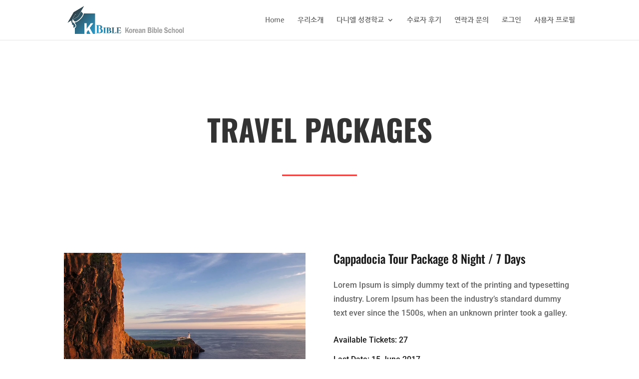

--- FILE ---
content_type: text/css
request_url: https://kbible.net/wp-content/uploads/et-cache/36/et-core-unified-deferred-36.min.css?ver=1767303622
body_size: 3772
content:
div.et_pb_section.et_pb_section_1{background-blend-mode:color;background-image:url(https://kbible.net/wp-content/uploads/2021/09/travel-landscape-19.jpg)!important}.et_pb_section_1.et_pb_section{padding-top:120px;padding-bottom:120px;background-color:rgba(0,0,0,0.5)!important}.et_pb_text_13{font-family:'Roboto',Helvetica,Arial,Lucida,sans-serif;font-weight:700;text-transform:uppercase;font-size:24px;letter-spacing:4px}.et_pb_text_14 h1{font-family:'Oswald',Helvetica,Arial,Lucida,sans-serif;font-weight:700;text-transform:uppercase;font-size:60px;line-height:1.3em;text-align:center}.et_pb_divider_1{height:false;max-width:150px}.et_pb_divider_1:before{border-top-color:#ffffff;border-top-width:3px}.et_pb_text_15{line-height:1.4em;font-family:'Roboto',Helvetica,Arial,Lucida,sans-serif;font-size:24px;line-height:1.4em;padding-top:30px!important;padding-bottom:40px!important;max-width:750px}body #page-container .et_pb_section .et_pb_button_4{color:#ffffff!important;border-radius:0px;letter-spacing:4px;font-family:'Oswald',Helvetica,Arial,Lucida,sans-serif!important;font-weight:700!important;text-transform:uppercase!important}body #page-container .et_pb_section .et_pb_button_4:hover{border-color:#ffffff!important;border-radius:0px!important;letter-spacing:4px!important;background-image:initial;background-color:rgba(0,0,0,0)}body #page-container .et_pb_section .et_pb_button_4:hover:after{margin-left:.3em;left:auto;margin-left:.3em;opacity:1}body #page-container .et_pb_section .et_pb_button_4:after{color:#ffffff;line-height:inherit;font-size:inherit!important;margin-left:-1em;left:auto;font-family:ETmodules!important;font-weight:400!important}.et_pb_button_4{transition:background-color 300ms ease 0ms,border 300ms ease 0ms,border-radius 300ms ease 0ms,letter-spacing 300ms ease 0ms}.et_pb_button_4,.et_pb_button_4:after{transition:all 300ms ease 0ms}.et_pb_section_2.et_pb_section{padding-top:110px;padding-bottom:110px}.et_pb_text_16.et_pb_text{color:#1a1a1a!important}.et_pb_text_16 h1{font-family:'Oswald',Helvetica,Arial,Lucida,sans-serif;font-weight:700;text-transform:uppercase;font-size:60px;line-height:1.3em;text-align:left}.et_pb_text_16{max-width:450px}.et_pb_divider_2{height:false;margin-top:30px!important;max-width:150px}.et_pb_divider_2:before{border-top-color:#ed4441;border-top-width:3px}.et_pb_text_18,.et_pb_text_20,.et_pb_text_17,.et_pb_text_19{line-height:2em;font-family:'Roboto',Helvetica,Arial,Lucida,sans-serif;font-size:16px;line-height:2em;padding-top:10px!important}.et_pb_text_19 h1,.et_pb_text_20 h1,.et_pb_text_18 h1,.et_pb_text_17 h1{line-height:1.3em}.et_pb_divider_1.et_pb_module,.et_pb_text_15.et_pb_module{margin-left:auto!important;margin-right:auto!important}@media only screen and (max-width:980px){.et_pb_section_1.et_pb_section,.et_pb_section_2.et_pb_section{padding-top:80px;padding-bottom:80px}body #page-container .et_pb_section .et_pb_button_4:after{line-height:inherit;font-size:inherit!important;margin-left:-1em;left:auto;display:inline-block;opacity:0;content:attr(data-icon);font-family:ETmodules!important;font-weight:400!important}body #page-container .et_pb_section .et_pb_button_4:before{display:none}body #page-container .et_pb_section .et_pb_button_4:hover:after{margin-left:.3em;left:auto;margin-left:.3em;opacity:1}}@media only screen and (max-width:767px){body #page-container .et_pb_section .et_pb_button_4:after{line-height:inherit;font-size:inherit!important;margin-left:-1em;left:auto;display:inline-block;opacity:0;content:attr(data-icon);font-family:ETmodules!important;font-weight:400!important}body #page-container .et_pb_section .et_pb_button_4:before{display:none}body #page-container .et_pb_section .et_pb_button_4:hover:after{margin-left:.3em;left:auto;margin-left:.3em;opacity:1}}